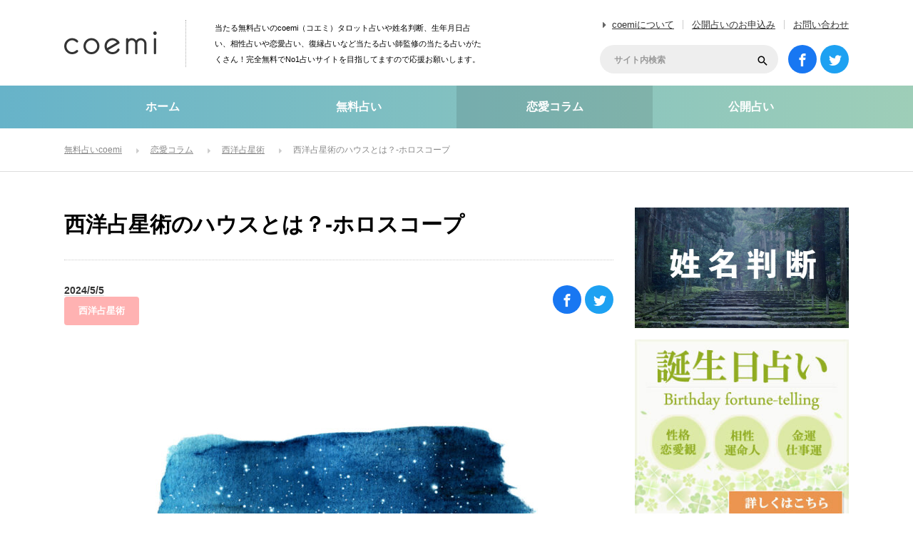

--- FILE ---
content_type: text/html; charset=UTF-8
request_url: https://coemi.jp/column/22129/
body_size: 18315
content:
<!DOCTYPE html>
<html lang="ja">
<head>
<meta charset="UTF-8">
<!--[if IE]><meta http-equiv="X-UA-Compatible" content="IE=edge"><![endif]-->
<title>西洋占星術のハウスとは？-ホロスコープ | 無料占いcoemi(コエミ)</title>
<meta name="description" content="ハウスは天体と星座に並ぶ占星術の基礎部分となります。ハウスでわかるのは具体的な活動範囲です。つまりは天体の性質が『どこで』発揮されるのかがハウスによって読み解くことができます。">
<meta name='robots' content='max-image-preview:large' />
<link rel='dns-prefetch' href='//s.w.org' />
<link rel="alternate" type="application/rss+xml" title="無料占いcoemi(コエミ) &raquo; フィード" href="https://coemi.jp/feed/" />
<link rel="alternate" type="application/rss+xml" title="無料占いcoemi(コエミ) &raquo; コメントフィード" href="https://coemi.jp/comments/feed/" />
<link rel='stylesheet' id='style-css'  href='https://coemi.jp/wp-content/themes/coemi/style.css?ver=3.0.4' type='text/css' media='all' />
<link rel='stylesheet' id='wp-block-library-css'  href='https://coemi.jp/wp-includes/css/dist/block-library/style.min.css?ver=5.9.12' type='text/css' media='all' />
<link rel='stylesheet' id='liquid-block-speech-css'  href='https://coemi.jp/wp-content/plugins/liquid-speech-balloon/css/block.css?ver=5.9.12' type='text/css' media='all' />
<link rel='stylesheet' id='ez-toc-css'  href='https://coemi.jp/wp-content/plugins/easy-table-of-contents/assets/css/screen.min.css?ver=2.0.58' type='text/css' media='all' />
<style id='ez-toc-inline-css' type='text/css'>
div#ez-toc-container .ez-toc-title {font-size: 120%;}div#ez-toc-container .ez-toc-title {font-weight: 500;}div#ez-toc-container ul li {font-size: 95%;}div#ez-toc-container nav ul ul li ul li {font-size: 90%!important;}
.ez-toc-container-direction {direction: ltr;}.ez-toc-counter ul{counter-reset: item ;}.ez-toc-counter nav ul li a::before {content: counters(item, ".", decimal) ". ";display: inline-block;counter-increment: item;flex-grow: 0;flex-shrink: 0;margin-right: .2em; float: left; }.ez-toc-widget-direction {direction: ltr;}.ez-toc-widget-container ul{counter-reset: item ;}.ez-toc-widget-container nav ul li a::before {content: counters(item, ".", decimal) ". ";display: inline-block;counter-increment: item;flex-grow: 0;flex-shrink: 0;margin-right: .2em; float: left; }
</style>
<script type='text/javascript' src='https://coemi.jp/wp-includes/js/jquery/jquery.min.js?ver=3.6.0' id='jquery-core-js'></script>
<script type='text/javascript' src='https://coemi.jp/wp-includes/js/jquery/jquery-migrate.min.js?ver=3.3.2' id='jquery-migrate-js'></script>
<link rel="canonical" href="https://coemi.jp/column/22129/" />
<link rel='shortlink' href='https://coemi.jp/?p=22129' />
<style type="text/css">.liquid-speech-balloon-00 .liquid-speech-balloon-avatar { background-image: url("https://coemi.jp/wp-content/uploads/2022/04/momo.jpg"); } .liquid-speech-balloon-00 .liquid-speech-balloon-avatar::after { content: "モモ"; } </style>
<meta property="og:title" content="西洋占星術のハウスとは？-ホロスコープ" />
<meta property="og:description" content="ハウスは天体と星座に並ぶ占星術の基礎部分となります。 ハウスでわかるのは具体的な活動範囲です。つまりは天体の性質が『どこで』発揮されるのかがハウスによって読み解くことができます。ハウスの種類は全部で1" />
<meta property="og:type" content="article" />
<meta property="og:url" content="https://coemi.jp/column/22129/" />
<meta property="og:image" content="https://coemi.jp/wp-content/uploads/2118/09/hausu1.jpg" />
<meta property="og:image:width" content="640" />
<meta property="og:image:height" content="442" />
<meta property="og:site_name" content="無料占いcoemi(コエミ)" />
<meta name="twitter:card" content="summary_large_image" />
<meta name="twitter:site" content="@Coemijp" />
<meta property="og:locale" content="ja_JP" />
<meta property="fb:app_id" content="550996015325145">
<noscript><style>.lazyload[data-src]{display:none !important;}</style></noscript><style>.lazyload{background-image:none !important;}.lazyload:before{background-image:none !important;}</style><link rel="icon" href="https://coemi.jp/wp-content/uploads/2022/03/cropped-favicon-32x32.png" sizes="32x32" />
<link rel="icon" href="https://coemi.jp/wp-content/uploads/2022/03/cropped-favicon-192x192.png" sizes="192x192" />
<link rel="apple-touch-icon" href="https://coemi.jp/wp-content/uploads/2022/03/cropped-favicon-180x180.png" />
<meta name="msapplication-TileImage" content="https://coemi.jp/wp-content/uploads/2022/03/cropped-favicon-270x270.png" />
		<style type="text/css" id="wp-custom-css">
			/*
カスタム CSS 機能へようこそ。

使い方についてはこちらをご覧ください
(英語ドキュメンテーション)。http://wp.me/PEmnE-Bt
*/

/* --------------------------------------------------
.btn
-------------------------------------------------- */
.btn {
	display: block;
	width: 90%;
	border: none;
	white-space: normal;
}
.btn-next-page a {
	display: block;
	padding: 1.4em 1em 1.4em 1em;
	width: 90%;
	font-size: 1.2em;
	color:#2355a5;
	line-height: 1.5;
	text-align:center;
	background: #fff;
	border-radius: 70px;
	border: 1px solid #2355a5;
	text-decoration: none !important;
}
p.btn + p.btn {
	margin-top: 1.3em;
}

/* オリジナルボタンcss */
.button1o {
	position: relative;
	display: inline-block;
	padding: .8em 4em;
	background: -webkit-linear-gradient(#fe5f95,#ff3f7f);
	background: linear-gradient(#fe5f95,#ff3f7f);
	border: 1px solid #fe3276;
	border-radius: 4px;
	color: #fff;
	text-decoration: none;
	text-align: center;
}

.button1o::after {
	position: absolute;
	top: 3px;
	right: 3px;
	bottom: 3px;
	left: 3px;
	content: '';
	border: 2px dashed #fff;
	border-radius: 4px;
}

/* 診断用css */
.question_title {
	display: none;
	font-size: 18px;
	margin-top: 0;
	margin-bottom: 25px;
	padding: 15px;
	border-radius: 10px;
	-webkit-border-radius: 10px;
	-moz-border-radius: 10px;
	border: 1px solid #000;
	color: #000;
	font-weight: bold;
}

.choice {
	display: none;
	font-size: 18px;
	text-align: center;
}

.choice_btn {
	margin: 2px;
	font-size: 16px;
	color: #521212;
	padding: 10px 20px;
	-moz-border-radius: 6px;
	-webkit-border-radius: 6px;
	border-radius: 6px;
	border: 1px solid #660000;
	-moz-box-shadow: 0 0 3px rgba(000,000,000,0.5), inset 0 0 1px rgba(255,255,255,1);
	-webkit-box-shadow: 0 0 3px rgba(000,000,000,0.5), inset 0 0 1px rgba(255,255,255,1);
	box-shadow: 0 0 3px rgba(000,000,000,0.5), inset 0 0 1px rgba(255,255,255,1);
	text-shadow: -1px 0 0 rgba(000,000,000,0.7), 0 1px 0 rgba(255,255,255,0.3);
	background-color: transparent;
}

.result_btn {
	text-align: center;
}

.result_btn:hover {
	-ms-filter: "alpha( opacity=60 )";
	opacity: .6;
}

.q_btn {
	margin: 20px auto;
	text-align: center;
}

.resultlabel {
	padding: 20px;
	font-size: 24px;
}

.resultdata {
	padding: 20px;
	font-size: 24px;
}

.resultnotice {
	padding: 20px;
	font-size: 18px;
}

#result_box div {
	margin: 30px 0;
}


/*--------------------
 吹き出しを作る
--------------------*/
/* 全体のスタイル */
.kaiwa {
  margin-bottom: 40px;
}
/* 左画像 */
.kaiwa-img-left {
  margin: 0;
  float: left;
  width: 60px;
  height: 60px;
}
/* 右画像 */
.kaiwa-img-right {
  margin: 0;
  float: right;
  width: 60px;
  height: 60px;
}
.kaiwa figure img {
  width: 100%;
  height: 100%;
  border: 1px solid #aaa;
  border-radius: 50%;
  margin: 0;
}
/* 画像の下のテキスト */
.kaiwa-img-description {
  padding: 5px 0 0;
  font-size: 10px;
  text-align: center;
}
/* 左からの吹き出しテキスト */
.kaiwa-text-right {
  position: relative;
  margin-left: 80px;
  padding: 10px;
  border: 1px solid #aaa;
  border-radius: 10px;
}
/* 右からの吹き出しテキスト */
.kaiwa-text-left {
  position: relative;
  margin-right: 80px;
  padding: 10px;
  border: 1px solid #aaa;
  border-radius: 10px;
}
p.kaiwa-text {
  margin: 0 0 20px;
}
p.kaiwa-text:last-child {
  margin-bottom: 0;
}
/* 左の三角形を作る */
.kaiwa-text-right:before {
  position: absolute;
  content: '';
  border: 10px solid transparent;
  border-right: 10px solid #aaa;
  top: 15px;
  left: -20px;
}
.kaiwa-text-right:after {
  position: absolute;
  content: '';
  border: 10px solid transparent;
  border-right: 10px solid #fff;
  top: 15px;
  left: -19px;
}
/* 右の三角形を作る */
.kaiwa-text-left:before {
  position: absolute;
  content: '';
  border: 10px solid transparent;
  border-left: 10px solid #aaa;
  top: 15px;
  right: -20px;
}
.kaiwa-text-left:after {
  position: absolute;
  content: '';
  border: 10px solid transparent;
  border-left: 10px solid #fff;
  top: 15px;
  right: -19px;
}
/* 回り込み解除 */
.kaiwa:after,.kaiwa:before {
  clear: both;
  content: "";
  display: block;
}



/*--------------------
 行間
--------------------*/
.post_content p {
	line-height: 1.75em;
	padding-bottom: 2em;
	text-align: justify;
	text-justify: inter-ideograph;
}

/*--------------------
ボタン
--------------------*/
.reflection-btn a { padding:0; height:60px; line-height:60px; color: #fff; font-size: 15px; font-weight: bold; text-decoration: none; display: inherit; text-align: center; }
.reflection-btn { width: 100%; position: relative; overflow: hidden; background-color: #5cb3cb; display: inherit; text-align: center; list-style: none; text-decoration: none; font-size: 14px; color: #fff; border-radius: 60px; transition: 0.2s ; }
.reflection-btn:hover { background-color: #ffd800; }
.reflection-btn a span { margin-left: 12%; }
.reflection-btn a span:before {
  content: ""; background-image: url(https://coemi.jp/denwauranai/wp-content/uploads/sites/3/2018/03/link_jump.png); background-repeat: no-repeat;
  padding: 12px; background-position: 0px; background-size: 18px; position: absolute; left: 45%; top: 17px;
}
.reflection {
  height:100%; width:30px; position:absolute; top:-180px; left:0; background-color: #fff; opacity:0;
  -webkit-transform: rotate(45deg); transform: rotate(45deg);
  -webkit-animation: reflection 6s ease-in-out infinite; animation: reflection 6s ease-in-out infinite;
}

/*--------------------
テーブルスクロール
--------------------*/

.scrollable-table table{
  border-collapse: collapse;
  margin: 2em 0;
  max-width: 100%;
}

.scrollable-table th{
  background-color: #eee;
}

.scrollable-table th,
.scrollable-table td{
  border: solid 1px #ccc;
  padding: 3px 5px;
  white-space: nowrap;
height: 60px; text-align: center; vertical-align: middle;padding: 3px 10px;
}

.scrollable-table {
  overflow-x: auto;
  margin-bottom: 1em;
  max-width: 770px;
}

/*--------------------
日付
--------------------*/
li.date {
    font-size: 14px; /* 文字の大きさ */
    color: #333; /* 文字の色 */
    margin: 10px 0; /* 上下の余白 */
    padding: 5px; /* 内側の余白 */
    border-bottom: 1px solid #ddd; /* 下線 */
    font-weight: bold; /* 文字の太さ */
}

		</style>
		


<!-- Google Analytics -->
<script>
  (function(i,s,o,g,r,a,m){i['GoogleAnalyticsObject']=r;i[r]=i[r]||function(){
  (i[r].q=i[r].q||[]).push(arguments)},i[r].l=1*new Date();a=s.createElement(o),
  m=s.getElementsByTagName(o)[0];a.async=1;a.src=g;m.parentNode.insertBefore(a,m)
  })(window,document,'script','https://www.google-analytics.com/analytics.js','ga');

  ga('create', 'UA-78789304-1', 'auto');
  ga('send', 'pageview');

</script>
<!-- Google Analytics -->


</head>
<body id="body" class="column-template-default single single-column postid-22129">
<script data-cfasync="false" data-no-defer="1">var ewww_webp_supported=false;</script>

 <header id="header">

  
    <h1 id="logo"><a href="https://coemi.jp"><img src="[data-uri]" alt="無料占いcoemi" title="無料占いcoemi" data-src="https://coemi.jp/wp-content/themes/coemi/img/header/logo.png" decoding="async" class="lazyload" /><noscript><img src="https://coemi.jp/wp-content/themes/coemi/img/header/logo.png" alt="無料占いcoemi" title="無料占いcoemi" data-eio="l" /></noscript></a></h1>
  <h2 id="site_description">当たる無料占いのcoemi（コエミ）タロット占いや姓名判断、生年月日占い、相性占いや恋愛占い、復縁占いなど当たる占い師監修の当たる占いがたくさん！完全無料でNo1占いサイトを目指してますので応援お願いします。</h2>

    <ul id="header_menu">
   <li><a href="https://coemi.jp/about/">coemiについて</a></li>
   <li><a href="https://coemi.jp/open-contact/">公開占いのお申込み</a></li>
   <li><a href="https://coemi.jp/contact/">お問い合わせ</a></li>
  </ul>

    <ul id="social_link">
   <li class="facebook_button"><a target="_blank" rel="nofollow noopener noreferrer" href="https://www.facebook.com/coemijp/"><span>facebook</span></a></li>
   <li class="twitter_button"><a target="_blank" rel="nofollow noopener noreferrer" href="https://twitter.com/Coemijp"><span>Twitter</span></a></li>
  </ul>

    <div id="header_search">
   <form method="get" id="searchform" action="https://coemi.jp">
    <div class="input_area"><input id="header_search_input" type="text" name="s" placeholder="サイト内検索" value="" /></div>
    <div class="button_area"><label for="header_search_button"></label><input type="submit" id="header_search_button" value=""></div>
   </form>
  </div>

 </header><!-- END #header -->

  <div id="global_menu">
  <nav class="menu">
   <ol>
    <li class="menu1"><a href="https://coemi.jp">ホーム</a></li>
    <li class="menu2"><a href="https://coemi.jp/uranai/">無料占い</a></li>
    <li class="menu3 active"><a href="https://coemi.jp/column/">恋愛コラム</a></li>
    <li class="menu4"><a href="https://coemi.jp/open/">公開占い</a></li>
    <!--<li class="menu5/writer/">占い師一覧</a></li>-->
   </ol>
   <div class="slide_item"></div>
  </nav>
 </div><!-- END #global_menu -->

 
  <div id="bread_crumb">
  <ol itemscope itemtype="http://schema.org/BreadcrumbList">
<li class="home" itemprop="itemListElement" itemscope itemtype="http://schema.org/ListItem"><a itemprop="item" href="https://coemi.jp/"><span itemprop="name">無料占いcoemi</span></a><meta itemprop="position" content="1"></li>
<li class="category" itemprop="itemListElement" itemscope itemtype="http://schema.org/ListItem"><a itemprop="item" href="https://coemi.jp/column/"><span itemprop="name">恋愛コラム</span></a><meta itemprop="position" content="2"></li>
<li class="category" itemprop="itemListElement" itemscope itemtype="http://schema.org/ListItem"><a itemprop="item" href="https://coemi.jp/column/column-category/seiyousenseijutu/"><span itemprop="name">西洋占星術</span></a><meta itemprop="position" content="3"></li>
<li class="last" itemprop="itemListElement" itemscope itemtype="http://schema.org/ListItem"><span itemprop="name">西洋占星術のハウスとは？-ホロスコープ</span><meta itemprop="position" content="4"></li>
</ol>
 </div>
 
 <div id="main_content">


<div id="left_col">

 
 <article id="post_content">

    <div id="post_header" class="clearfix">
   <h1 class="title entry-title">西洋占星術のハウスとは？-ホロスコープ</h1>
  <ul class="meta clearfix">
    <li class="date">2024/5/5</li>
    <br> <!-- 改行を追加 -->
    <li class="category">
     <a href="https://coemi.jp/column/column-category/seiyousenseijutu/">西洋占星術</a>
    </li>
   </ul>
   
<div class="design_share_button">
 <ul>
  <li class="facebook_button">
   <a href="https://www.facebook.com/sharer/sharer.php?u=https://coemi.jp/column/22129/" target="_blank" rel="noopener noreferrer"><span>facebook</span></a>
  </li>
  <li class="twitter_button">
   <a href="https://twitter.com/intent/tweet?url=https://coemi.jp/column/22129/&text=西洋占星術のハウスとは？-ホロスコープ" onClick="window.open(encodeURI(decodeURI(this.href)), 'tweetwindow', 'width=650, height=470, personalbar=0, toolbar=0, scrollbars=1, sizable=1'); return false;"><span>Twitter</span></a>
  </li>
<!--
  <li class="hatena_button">
   <a href="http://b.hatena.ne.jp/entry/" class="hatena-bookmark-button" data-hatena-bookmark-layout="simple" data-hatena-bookmark-width="100" data-hatena-bookmark-height="100" title="このエントリーをはてなブックマークに追加"><span>はてなブックマーク</span></a>
   <script type="text/javascript" src="https://b.st-hatena.com/js/bookmark_button.js" charset="utf-8" async="async"></script>
  </li>
-->
 </ul>
</div>
  </div>


      <div id="eye_catch">
   <img width="770" height="516" src="[data-uri]" class="attachment-large size-large wp-post-image lazyload" alt=""  sizes="(max-width: 770px) 100vw, 770px" data-src="https://coemi.jp/wp-content/uploads/2118/09/hausu1-770x516.jpg" decoding="async" data-srcset="https://coemi.jp/wp-content/uploads/2118/09/hausu1-770x516.jpg 770w, https://coemi.jp/wp-content/uploads/2118/09/hausu1-600x402.jpg 600w, https://coemi.jp/wp-content/uploads/2118/09/hausu1-768x515.jpg 768w, https://coemi.jp/wp-content/uploads/2118/09/hausu1.jpg 1000w" /><noscript><img width="770" height="516" src="https://coemi.jp/wp-content/uploads/2118/09/hausu1-770x516.jpg" class="attachment-large size-large wp-post-image" alt="" srcset="https://coemi.jp/wp-content/uploads/2118/09/hausu1-770x516.jpg 770w, https://coemi.jp/wp-content/uploads/2118/09/hausu1-600x402.jpg 600w, https://coemi.jp/wp-content/uploads/2118/09/hausu1-768x515.jpg 768w, https://coemi.jp/wp-content/uploads/2118/09/hausu1.jpg 1000w" sizes="(max-width: 770px) 100vw, 770px" data-eio="l" /></noscript>  </div>
  

    <div class="post_content clearfix">
   <p>ハウスは天体と星座に並ぶ占星術の基礎部分となります。<br />
ハウスでわかるのは具体的な活動範囲です。つまりは天体の性質が『どこで』発揮されるのかがハウスによって読み解くことができます。ハウスの種類は全部で12ハウスあり、天体が集まるハウスは特に人生において重要だと考えられています。</p>
<p>太陽の動きに合わせて1日で1周する上に場所に左右されるため、自分の生まれた時間や場所が分からない場合にはハウスを見ることはできません。</p>
<p>ハウスの境界をハウスカスプと呼んでいます。ハウスカスプのサイン、特に1ハウス、4ハウス、7ハウス、10ハウスのカスプは非常に重要です。</p>
<p><strong>・ASC（アセンダント）：1ハウスのハウスカスプ</strong><br />
個人のキャラクター、外見、他人からみた自分</p>
<p><strong>・IC（アイシー）：4ハウスのハウスカスプ</strong><br />
居場所、心の拠り所、基本的な安定感、自分自身の根っこと</p>
<p><strong>・DSC（ディセンダント）：7ハウスのハウスカスプ</strong><br />
投影、自分に欠けていたり足りないもの</p>
<p><strong>・MC（エムシー）：10ハウスのハウスカスプ</strong><br />
天職、人生の目標、ゴール</p>
<p>よく使われるのがASCとMCで、これを読み解くだけで自分はどんな人生を歩むのか、目指すべき方向がわかります。</p>
<p>ハウスに天体がない場合には、ハウスカスプの星座の支配星を見るようにします。ハウスはある意味で部屋のようなもので、星座が部屋のインテリアを変えるのだイメージすると分かりやすいかもしれません。天体は人間だと考えれば分かりやすいでしょうか。本人の部屋なら居心地のがいいですし、友人の部屋、ライバルの部屋、場違いの部屋など、雰囲気や関係性によって天体が本来の力を発揮できるかが決められるとうこっとです。基本的にハウスに天体があると突出しますが、なければ平凡・平均的と考えてもいいでしょう。</p>
<p>ハウスの分割方法は実に様々で、その数は100種類ほど。ある日本でよく使われているのはプラシーダスで、たいていの占星術ソフトで使うことができます。実際占星術師の間でも意見の分かれるところであるので、使いながら自分が合うと思うものを採用するといいでしょう。</p>
<h2 class="headline_yellow1"><span>12ハウスの基本的な意味</span></h2>
<p>それではここで12ハウスの基本的な意味をまとめていきます。<br />
この1〜12ハウスは別個なものとして存在しているわけではありません。グラデーションのように全体で1つの人生を表していると想像してみてください。ハウスは対応する基本星座と似たような意味合いを持っています。12星座が人生の発達領域に呼応するとお伝えしましたが、ハウスもそれを受けて1つの人生の始まりから終わりを意味しています。</p>
<p>西洋占星術は、暗記をしようとすると表面的な意味しか捉えられなくなります。1〜12ハウスの繋がりと人生の歩みをイメージしながら、感覚で本質を掴んでみてくださいね。</p>
<h3 class="headline_yellow2"><span>1ハウス：本人のハウス（対応星座：牡羊座）</span></h3>
<p>自分自身のキャラクターや容姿、他人から見た自分を表します。<br />
幼少期の出来事を表すともされており、0〜7歳頃の潜在意識に刷り込まれた思い込みや影響が人格形成に大きな影響を与え、自分自身のキャラクターが構築されると考えられます。</p>
<p>→<a href="https://coemi.jp/column/22169/">1ハウスの詳細はこちら</a></p>
<h3 class="headline_yellow2"><span>2ハウス：所有のハウス（対応星座：牡牛座）</span></h3>
<p>自分の持つ価値観やお金、体力、才能といった所有物、資産との関わり方を表します。<br />
物質的な豊かさも表しますが、そこに喜びや満足を得るかどうかは本人の心のみぞ知る領域です。自分自身を知り、いかに持っている資産を意識的に使いこなすかが人生を開く鍵です。</p>
<p>→<a href="https://coemi.jp/column/22178/">2ハウスの詳細はこちら</a></p>
<h3 class="headline_yellow2"><span>3ハウス：コミュニケーションのハウス（対応星座：双子座）</span></h3>
<p>自分自身を外に発信するための言葉や思考、自己表現方法を表します。コミュニケーションを取るための基礎がここに詰まっているわけです。言葉にすることで、自分の見えないものを言語としておろし共有することができます。それは自分と他人との差異の発見でもあります。</p>
<p>→<a href="https://coemi.jp/column/22233/">3ハウスの詳細はこちら</a></p>
<h3 class="headline_yellow2"><span>4ハウス：基盤のハウス（対応星座：蟹座）</span></h3>
<p>心の安定に欠かせない基盤となるハウス。家庭は本来は絶対的な安心感を創る基盤的な存在で、この上に立って人は安心して社会という広い世界に踏み出すことができます。疲れた時に戻ってくる場所。最終的にはこの4ハウスに人は帰ってくるのです。</p>
<p>→<a href="https://coemi.jp/column/22237/">4ハウスの詳細はこちら</a></p>
<h3 class="headline_yellow2"><span>5ハウス：創造と娯楽のハウス（対応星座：獅子座）</span></h3>
<p>自分自身の楽しみや好みをトコトン外部へ表現していこうとするハウス。どちらかというと表現方法は一方的で、趣味や芸術のように自己満足感のために創造するようなところがあります。好きなことを追求することは個性との出会いであり、才能や人生を大きく開くための自信のある自分との出会いとなるでしょう。</p>
<p>→<a href="https://coemi.jp/column/22246/">5ハウスの詳細はこちら</a></p>
<h3 class="headline_yellow2"><span>6ハウス：貢献と反省のハウス（対応星座：乙女座）</span></h3>
<p>自分のことだけではなく、他人や周りのために役立つことで喜びを得ていこうとするハウス。今まで愛やエネルギーを受け取るだけでしたが、ここにきて与えることで繋がりを感じるようになります。貢献することで社会に役立つことで、社会という広い世界に目線が映るようになるのです。</p>
<p>→<a href="https://coemi.jp/column/22247/">6ハウスの詳細はこちら</a></p>
<h3 class="headline_yellow2"><span>7ハウス：投影のハウス（対応星座：天秤座）</span></h3>
<p>1対1の人間関係の中で投影された自分を発見するハウス。たいていの人間関係の中で、人は自分の不足していた何かを補おうとします。コミュニケーションの中での気づきは、自分自身のだけでは決して見つけることのなかったもう1人の自分。完璧ではないからこそ、人との関わり合いが必要なのだと教えてくれます。</p>
<p>→<a href="https://coemi.jp/column/22265/">7ハウスの詳細はこちら</a></p>
<h3 class="headline_yellow2"><span>8ハウス：共有のハウス（対応星座：蠍座）</span></h3>
<p>人との深い関わり合いにより、喜怒哀楽の感情すら共有して心の奥深くでの繋がりをを求めるハウス。結婚生活や遺産を表すというのは、それが共有されているものだから。全てを一体化させて心の奥深くで溶けるような、このハウスには人間関係での深みを感じます。</p>
<p>→<a href="https://coemi.jp/column/22269/">8ハウスの詳細はこちら</a></p>
<h3 class="headline_yellow2"><span>9ハウス：精神のハウス（対応星座：射手座）</span></h3>
<p>精神的な向上心や探究心が表れるハウスです。人生の高みを目指すために、今自分ができることは何なのか。安定とはかけ離れていますが、未知の世界に飛び込むからこそ人生の目的地にしっかりたどり着くことができるのでしょう。</p>
<p>→<a href="https://coemi.jp/column/22323/">9ハウスの詳細はこちら</a></p>
<h3 class="headline_yellow2"><span>10ハウス：天職のハウス（対応星座：山羊座）</span></h3>
<p>人生を見渡すことができる最高到達地点です。自分の才能をフルに活かすためには何が必要なのか、社会のために何ができるのか。その存在意義が天職の中に隠れています。<br />
天職はある意味で目的であり使命であり、ここへたどり着くために人生があるといっても過言ではありません。</p>
<p>→<a href="https://coemi.jp/column/22324/">10ハウスの詳細はこちら</a></p>
<h3 class="headline_yellow2"><span>11ハウス：友人、組織のハウス（対応星座：水瓶座）</span></h3>
<p>全体を見据え、自分は今社会の中で何ができるのか、社会やグループを発達させるために何ができるのかを関わりを通して見つけていくハウス。自分、他人を超えた枠組みのために、自分のもつ才能を役立てようとする働きです。</p>
<p>→<a href="https://coemi.jp/column/22325/">11ハウスの詳細はこちら</a></p>
<h3 class="headline_yellow2"><span>12ハウス：潜在意識のハウス（対応星座：魚座）</span></h3>
<p>無意識なスピリチュアルといった目には見えないハウス。隠れた抑圧されたものも潜んでいます。潜在意識下の中では全ては1つであり、誰もが繋がっています。意識的には浮上しないものの、『気づいて欲しい』と他人や出来事を投影してやってきます。</p>
<p>→<a href="https://coemi.jp/column/22355/">12ハウスの詳細はこちら</a></p>
<h2 class="headline_yellow1"><span>関連記事</span></h2>
<p><a href="https://coemi.jp/column/22029/">西洋占星術とは？ホロスコープとは？</a><br />
<a href="https://coemi.jp/column/22041/">西洋占星術の基本12星座</a><br />
<a href="https://coemi.jp/column/22129/">西洋占星術のハウスとは？</a><br />
<a href="https://coemi.jp/column/22356/">西洋占星術の基本アスペクトについて</a></p>
<h3 class="headline_yellow2"><span>12星座</span></h3>
<p>・<a href="https://coemi.jp/column/22042/">牡羊座</a><br />
・<a href="https://coemi.jp/column/22043/">牡牛座</a><br />
・<a href="https://coemi.jp/column/22088/">双子座</a><br />
・<a href="https://coemi.jp/column/22106/">蟹座</a><br />
・<a href="https://coemi.jp/column/22115/">獅子座</a><br />
・<a href="https://coemi.jp/column/22116/">乙女座</a><br />
・<a href="https://coemi.jp/column/22118/">天秤座</a><br />
・<a href="https://coemi.jp/column/22119/">蠍座</a><br />
・<a href="https://coemi.jp/column/22121/">射手座</a><br />
・<a href="https://coemi.jp/column/22126/">山羊座</a><br />
・<a href="https://coemi.jp/column/22127/">水瓶座</a><br />
・<a href="https://coemi.jp/column/22128/">魚座</a></p>
<h3 class="headline_yellow2"><span>10天体</span></h3>
<p>・<a href="https://coemi.jp/column/22030/">太陽</a><br />
・<a href="https://coemi.jp/column/22031/">月</a><br />
・<a href="https://coemi.jp/column/22033/">水星</a><br />
・<a href="https://coemi.jp/column/22034/">金星</a><br />
・<a href="https://coemi.jp/column/22035/">火星</a><br />
・<a href="https://coemi.jp/column/22036/">木星</a><br />
・<a href="https://coemi.jp/column/22037/">土星</a><br />
・<a href="https://coemi.jp/column/22038/">天王星</a><br />
・<a href="https://coemi.jp/column/22039/">海王星</a><br />
・<a href="https://coemi.jp/column/22040/">冥王星</a></p>
<h3 class="headline_yellow2"><span>12ハウス</span></h3>
<p>・<a href="https://coemi.jp/column/22169/">1ハウス</a><br />
・<a href="https://coemi.jp/column/22178/">2ハウス</a><br />
・<a href="https://coemi.jp/column/22233/">3ハウス</a><br />
・<a href="https://coemi.jp/column/22237/">4ハウス</a><br />
・<a href="https://coemi.jp/column/22246/">5ハウス</a><br />
・<a href="https://coemi.jp/column/22247/">6ハウス</a><br />
・<a href="https://coemi.jp/column/22265/">7ハウス</a><br />
・<a href="https://coemi.jp/column/22269/">8ハウス</a><br />
・<a href="https://coemi.jp/column/22323/">9ハウス</a><br />
・<a href="https://coemi.jp/column/22324/">10ハウス</a><br />
・<a href="https://coemi.jp/column/22325/">11ハウス</a><br />
・<a href="https://coemi.jp/column/22355/">12ハウス</a></p>
<h3 class="headline_yellow2"><span>アスペクト一覧</span></h3>
<p>・<a href="https://coemi.jp/column/22357/">0度-コンジャクション（Conjunctuion）</a><br />
・<a href="https://coemi.jp/column/22362/">45度＝セミスクエア（Semisquare）</a><br />
・<a href="https://coemi.jp/column/22358/">60度＝セクスタイル（Sextile）</a><br />
・<a href="https://coemi.jp/column/22363/">72度＝クインタイル（Quintile）</a><br />
・<a href="https://coemi.jp/column/22359/">90度＝スクエア（Square）</a><br />
・<a href="https://coemi.jp/column/22360/">120度＝トライン（Trine）</a><br />
・<a href="https://coemi.jp/column/22364/">150度＝インコンジャクト（Inconjunct）</a><br />
・<a href="https://coemi.jp/column/22361/">180度＝オポジション（Opposition）</a></p>
     </div>


    <ul id='ad_single' class='clearfix'>
<li><!-- coemiPC記事下 -->
<ins class="adsbygoogle"
     style="display:inline-block;width:336px;height:280px"
     data-ad-client="ca-pub-8238079237305844"
     data-ad-slot="6478570027"></ins>
<script>
(adsbygoogle = window.adsbygoogle || []).push({});
</script></li><li><!-- coemiPC記事下 -->
<ins class="adsbygoogle"
     style="display:inline-block;width:336px;height:280px"
     data-ad-client="ca-pub-8238079237305844"
     data-ad-slot="6478570027"></ins>
<script>
(adsbygoogle = window.adsbygoogle || []).push({});
</script></li></ul>


    <div id="post_footer" class="clearfix">
   
<div class="design_share_button">
 <ul>
  <li class="facebook_button">
   <a href="https://www.facebook.com/sharer/sharer.php?u=https://coemi.jp/column/22129/" target="_blank" rel="noopener noreferrer"><span>facebook</span></a>
  </li>
  <li class="twitter_button">
   <a href="https://twitter.com/intent/tweet?url=https://coemi.jp/column/22129/&text=西洋占星術のハウスとは？-ホロスコープ" onClick="window.open(encodeURI(decodeURI(this.href)), 'tweetwindow', 'width=650, height=470, personalbar=0, toolbar=0, scrollbars=1, sizable=1'); return false;"><span>Twitter</span></a>
  </li>
<!--
  <li class="hatena_button">
   <a href="http://b.hatena.ne.jp/entry/" class="hatena-bookmark-button" data-hatena-bookmark-layout="simple" data-hatena-bookmark-width="100" data-hatena-bookmark-height="100" title="このエントリーをはてなブックマークに追加"><span>はてなブックマーク</span></a>
   <script type="text/javascript" src="https://b.st-hatena.com/js/bookmark_button.js" charset="utf-8" async="async"></script>
  </li>
-->
 </ul>
</div>
  </div>


    <div class="post_author clearfix">
   <a class="image" href="https://coemi.jp/author/uranaishirisa/">
        <img alt='占い師 リサ' src="[data-uri]" class="avatar avatar-200 photo lazyload" height='200' width='200' data-src="https://coemi.jp/wp-content/uploads/2022/02/uranaishirisa.jpg" decoding="async" /><noscript><img alt='占い師 リサ' src='https://coemi.jp/wp-content/uploads/2022/02/uranaishirisa.jpg' class='avatar avatar-200 photo' height='200' width='200' data-eio="l" /></noscript>       </a>
   <div class="author_meta">
    <h4 class="name"><a href="https://coemi.jp/author/uranaishirisa/">占い師 リサ</a></h4>
    <a class="archive_link" href="https://coemi.jp/author/uranaishirisa/">記事一覧を見る</a>
        <div class="post_content desc">
     <p>占い師のリサです。<br />
都内で対面占い10年、電話占い3年してきました。<br />
得意な占術はタロット占い、手相占い、西洋占星術、ルーン占い等。<br />
Coemiでは、無料占いや公開占いを担当します。<br />
人には相談しずらい悩みを抱えている方の力に少しでもなれれば幸いです。</p>
    </div>
     
   </div><!-- END #author_meta -->
  </div><!-- END #post_author -->


    <div id="single_author_post" class="post_type6">
   <h3 class="post_list_headline">ライターの最新記事</h3>
   <ol>
        <li>
     <a class="image" href="https://coemi.jp/column/29335/"><img loading="lazy" src="[data-uri]" alt="" width="319" height="159" data-src="https://coemi.jp/wp-content/uploads/2100/10/1ohitujiza-319x159.jpg" decoding="async" class="lazyload" /><noscript><img loading="lazy" src="https://coemi.jp/wp-content/uploads/2100/10/1ohitujiza-319x159.jpg" alt="" width="319" height="159" data-eio="l" /></noscript></a>
     <div class="info">
      <p class="category">12星座性格診断</p>      <h4 class="title"><a title="おひつじ座[女性・男性]の性格や特徴、相性の良い星座は？今年2026年の運勢(3/21～4/19生まれ)" href="https://coemi.jp/column/29335/">おひつじ座[女性・男性]の性格や特徴、相性の良い星座は？今年2026年の運勢(3/21～4/19生まれ)</a></h4>
     </div>
    </li>
        <li>
     <a class="image" href="https://coemi.jp/column/29336/"><img loading="lazy" src="[data-uri]" alt="" width="319" height="159" data-src="https://coemi.jp/wp-content/uploads/2100/10/2oushiza-319x159.jpg" decoding="async" class="lazyload" /><noscript><img loading="lazy" src="https://coemi.jp/wp-content/uploads/2100/10/2oushiza-319x159.jpg" alt="" width="319" height="159" data-eio="l" /></noscript></a>
     <div class="info">
      <p class="category">12星座性格診断</p>      <h4 class="title"><a title="おうし座[女性・男性]の性格や特徴、相性の良い星座は？今年2026年の運勢(4月20日〜5月20日生まれ)" href="https://coemi.jp/column/29336/">おうし座[女性・男性]の性格や特徴、相性の良い星座は？今年2026年の運勢(4月20日〜5月20日生まれ)</a></h4>
     </div>
    </li>
        <li>
     <a class="image" href="https://coemi.jp/column/29337/"><img loading="lazy" src="[data-uri]" alt="" width="319" height="159" data-src="https://coemi.jp/wp-content/uploads/2100/10/3futagoza-319x159.jpg" decoding="async" class="lazyload" /><noscript><img loading="lazy" src="https://coemi.jp/wp-content/uploads/2100/10/3futagoza-319x159.jpg" alt="" width="319" height="159" data-eio="l" /></noscript></a>
     <div class="info">
      <p class="category">12星座性格診断</p>      <h4 class="title"><a title="ふたご座[女性・男性]の性格や特徴、相性の良い星座は？今年2026年の運勢(5月21日〜6月21日生まれ)" href="https://coemi.jp/column/29337/">ふたご座[女性・男性]の性格や特徴、相性の良い星座は？今年2026年の運勢(5月21日〜6月21日生まれ)</a></h4>
     </div>
    </li>
        <li>
     <a class="image" href="https://coemi.jp/column/29338/"><img loading="lazy" src="[data-uri]" alt="" width="319" height="159" data-src="https://coemi.jp/wp-content/uploads/2100/10/4kaniza-319x159.jpg" decoding="async" class="lazyload" /><noscript><img loading="lazy" src="https://coemi.jp/wp-content/uploads/2100/10/4kaniza-319x159.jpg" alt="" width="319" height="159" data-eio="l" /></noscript></a>
     <div class="info">
      <p class="category">12星座性格診断</p>      <h4 class="title"><a title="かに座[女性・男性]の性格や特徴、相性の良い星座は？今年2026年の運勢(6月22日〜7月22日生まれ)" href="https://coemi.jp/column/29338/">かに座[女性・男性]の性格や特徴、相性の良い星座は？今年2026年の運勢(6月22日〜7月22日生まれ)</a></h4>
     </div>
    </li>
       </ol>
  </div><!-- END #single_author_post -->
  

    <div id="related_post" class="post_type5">
   <h3 class="post_list_headline">あなたにおすすめの無料占い</h3>
   <ol>
        <li class="clearfix">
     <a class="image" href="https://coemi.jp/uranai/31510/"><img loading="lazy" src="[data-uri]" alt="" width="319" height="159" data-src="https://coemi.jp/wp-content/uploads/3025/06/653a40ff50a11fcfd9bd1332a6ae0f64-319x159.webp" decoding="async" class="lazyload" /><noscript><img loading="lazy" src="https://coemi.jp/wp-content/uploads/3025/06/653a40ff50a11fcfd9bd1332a6ae0f64-319x159.webp" alt="" width="319" height="159" data-eio="l" /></noscript></a>
     <div class="info">
      <p class="category">結婚占い</p>      <h4 class="title"><a title="子どもが欲しいと思えない私っておかしい？そんな不安を抱える人のための無料タロット占い" href="https://coemi.jp/uranai/31510/">子どもが欲しいと思えない私っておかしい？そんな不安を抱える人のための無料タロット占い</a></h4>
     </div>
    </li>
        <li class="clearfix">
     <a class="image" href="https://coemi.jp/uranai/23344/"><img loading="lazy" src="[data-uri]" alt="" width="319" height="159" data-src="https://coemi.jp/wp-content/uploads/2018/12/iStock-450395799-319x159.jpg" decoding="async" class="lazyload" /><noscript><img loading="lazy" src="https://coemi.jp/wp-content/uploads/2018/12/iStock-450395799-319x159.jpg" alt="" width="319" height="159" data-eio="l" /></noscript></a>
     <div class="info">
      <p class="category">復縁占い</p>      <h4 class="title"><a title="2026年の復縁占い-今年あなたが元彼と復縁できる確率は？" href="https://coemi.jp/uranai/23344/">2026年の復縁占い-今年あなたが元彼と復縁できる確率は？</a></h4>
     </div>
    </li>
        <li class="clearfix">
     <a class="image" href="https://coemi.jp/uranai/13193/"><img loading="lazy" src="[data-uri]" alt="" width="319" height="159" data-src="https://coemi.jp/wp-content/uploads/2018/09/Fotolia_136233098_Subscription_Monthly_M-319x159.jpg" decoding="async" class="lazyload" /><noscript><img loading="lazy" src="https://coemi.jp/wp-content/uploads/2018/09/Fotolia_136233098_Subscription_Monthly_M-319x159.jpg" alt="" width="319" height="159" data-eio="l" /></noscript></a>
     <div class="info">
      <p class="category">相性占い</p>      <h4 class="title"><a title="ルーン占い-二人はどんな夫婦になる？結婚後の相性を占います" href="https://coemi.jp/uranai/13193/">ルーン占い-二人はどんな夫婦になる？結婚後の相性を占います</a></h4>
     </div>
    </li>
        <li class="clearfix">
     <a class="image" href="https://coemi.jp/uranai/8502/"><img loading="lazy" src="[data-uri]" alt="" width="319" height="159" data-src="https://coemi.jp/wp-content/uploads/2018/08/Fotolia_114327157_Subscription_Monthly_M-319x159.jpg" decoding="async" class="lazyload" /><noscript><img loading="lazy" src="https://coemi.jp/wp-content/uploads/2018/08/Fotolia_114327157_Subscription_Monthly_M-319x159.jpg" alt="" width="319" height="159" data-eio="l" /></noscript></a>
     <div class="info">
      <p class="category">恋愛占い</p>      <h4 class="title"><a title="別れた元恋人。今、どんな状況ですか？-タロット占い" href="https://coemi.jp/uranai/8502/">別れた元恋人。今、どんな状況ですか？-タロット占い</a></h4>
     </div>
    </li>
       </ol>
  </div><!-- END #related_post -->
  

    <div id="column_post" class="post_type5">
   <h3 class="post_list_headline">あなたにおすすめの恋愛コラム</h3>
   <ol>
        <li class="clearfix">
     <a class="image" href="https://coemi.jp/column/22040/"><img loading="lazy" src="[data-uri]" alt="" width="319" height="159" data-src="https://coemi.jp/wp-content/uploads/2118/09/meiousei-319x159.jpg" decoding="async" class="lazyload" /><noscript><img loading="lazy" src="https://coemi.jp/wp-content/uploads/2118/09/meiousei-319x159.jpg" alt="" width="319" height="159" data-eio="l" /></noscript></a>
     <div class="info">
      <p class="category">西洋占星術</p>      <h4 class="title"><a title="冥王星の意味-西洋占星術" href="https://coemi.jp/column/22040/">冥王星の意味-西洋占星術</a></h4>
     </div>
    </li>
        <li class="clearfix">
     <a class="image" href="https://coemi.jp/column/22126/"><img loading="lazy" src="[data-uri]" alt="" width="319" height="159" data-src="https://coemi.jp/wp-content/uploads/2118/09/yagiza-319x159.jpg" decoding="async" class="lazyload" /><noscript><img loading="lazy" src="https://coemi.jp/wp-content/uploads/2118/09/yagiza-319x159.jpg" alt="" width="319" height="159" data-eio="l" /></noscript></a>
     <div class="info">
      <p class="category">西洋占星術</p>      <h4 class="title"><a title="山羊座の意味-西洋占星術" href="https://coemi.jp/column/22126/">山羊座の意味-西洋占星術</a></h4>
     </div>
    </li>
        <li class="clearfix">
     <a class="image" href="https://coemi.jp/column/22363/"><img loading="lazy" src="[data-uri]" alt="" width="319" height="159" data-src="https://coemi.jp/wp-content/uploads/2118/09/72d-319x159.jpg" decoding="async" class="lazyload" /><noscript><img loading="lazy" src="https://coemi.jp/wp-content/uploads/2118/09/72d-319x159.jpg" alt="" width="319" height="159" data-eio="l" /></noscript></a>
     <div class="info">
      <p class="category">西洋占星術</p>      <h4 class="title"><a title="72度-西洋占星術 (ホロスコープ)" href="https://coemi.jp/column/22363/">72度-西洋占星術 (ホロスコープ)</a></h4>
     </div>
    </li>
        <li class="clearfix">
     <a class="image" href="https://coemi.jp/column/22106/"><img loading="lazy" src="[data-uri]" alt="" width="319" height="159" data-src="https://coemi.jp/wp-content/uploads/2118/09/kaniza-319x159.jpg" decoding="async" class="lazyload" /><noscript><img loading="lazy" src="https://coemi.jp/wp-content/uploads/2118/09/kaniza-319x159.jpg" alt="" width="319" height="159" data-eio="l" /></noscript></a>
     <div class="info">
      <p class="category">西洋占星術</p>      <h4 class="title"><a title="蟹座の意味-西洋占星術" href="https://coemi.jp/column/22106/">蟹座の意味-西洋占星術</a></h4>
     </div>
    </li>
       </ol>
  </div><!-- END #column_post -->
  

    <div id="open_post" class="post_type5">
   <h3 class="post_list_headline">あなたにおすすめの公開占い</h3>
   <ol>
        <li class="clearfix">
     <a class="image" href="https://coemi.jp/open/18874/"><img loading="lazy" src="[data-uri]" alt="" width="319" height="159" data-src="https://coemi.jp/wp-content/uploads/2030/12/Fotolia_91512361_Subscription_Monthly_M-319x159.jpg" decoding="async" class="lazyload" /><noscript><img loading="lazy" src="https://coemi.jp/wp-content/uploads/2030/12/Fotolia_91512361_Subscription_Monthly_M-319x159.jpg" alt="" width="319" height="159" data-eio="l" /></noscript></a>
     <div class="info">
      <p class="category">片思い相談</p>      <h4 class="title"><a title="辛い経験を乗り越えて出会った気になる人。恋愛に発展しますか？-公開鑑定-無料占い" href="https://coemi.jp/open/18874/">辛い経験を乗り越えて出会った気になる人。恋愛に発展しますか？-公開鑑定-無料占い</a></h4>
     </div>
    </li>
        <li class="clearfix">
     <a class="image" href="https://coemi.jp/open/31307/"><img loading="lazy" src="[data-uri]" alt="" width="319" height="159" data-src="https://coemi.jp/wp-content/uploads/3024/01/hukuen-319x159.jpg" decoding="async" class="lazyload" /><noscript><img loading="lazy" src="https://coemi.jp/wp-content/uploads/3024/01/hukuen-319x159.jpg" alt="" width="319" height="159" data-eio="l" /></noscript></a>
     <div class="info">
      <p class="category">不妊・妊活相談</p>      <h4 class="title"><a title="[不妊の悩み]妊娠した友人と、心から話せなくなってしまった自分が悲しい-公開鑑定無料占い" href="https://coemi.jp/open/31307/">[不妊の悩み]妊娠した友人と、心から話せなくなってしまった自分が悲しい-公開鑑定無料占い</a></h4>
     </div>
    </li>
        <li class="clearfix">
     <a class="image" href="https://coemi.jp/open/18712/"><img loading="lazy" src="[data-uri]" alt="" width="319" height="159" data-src="https://coemi.jp/wp-content/uploads/2030/12/Fotolia_74521628_Subscription_Monthly_M-319x159.jpg" decoding="async" class="lazyload" /><noscript><img loading="lazy" src="https://coemi.jp/wp-content/uploads/2030/12/Fotolia_74521628_Subscription_Monthly_M-319x159.jpg" alt="" width="319" height="159" data-eio="l" /></noscript></a>
     <div class="info">
      <p class="category">片思い相談</p>      <h4 class="title"><a title="初めて年下を好きになりました。この恋はうまくいく？-公開鑑定-無料占い" href="https://coemi.jp/open/18712/">初めて年下を好きになりました。この恋はうまくいく？-公開鑑定-無料占い</a></h4>
     </div>
    </li>
        <li class="clearfix">
     <a class="image" href="https://coemi.jp/open/31270/"><img loading="lazy" src="[data-uri]" alt="" width="319" height="159" data-src="https://coemi.jp/wp-content/uploads/2040/12/iStock-1215835819-319x159.jpg" decoding="async" class="lazyload" /><noscript><img loading="lazy" src="https://coemi.jp/wp-content/uploads/2040/12/iStock-1215835819-319x159.jpg" alt="" width="319" height="159" data-eio="l" /></noscript></a>
     <div class="info">
      <p class="category">仕事相談</p>      <h4 class="title"><a title="[転職]“働き続ける”って、それだけでこんなに苦しいものですか？-公開鑑定-無料占い-" href="https://coemi.jp/open/31270/">[転職]“働き続ける”って、それだけでこんなに苦しいものですか？-公開鑑定-無料占い-</a></h4>
     </div>
    </li>
       </ol>
  </div><!-- END #open_post -->
  

  
 </article><!-- END #post_content -->

</div><!-- END #left_col -->

<div id="right_col">


 <!-- 広告 -->
 <div class="side_banner"><!-- coemiPCレスポンシブリンク -->
<ins class="adsbygoogle"
     style="display:block"
     data-ad-client="ca-pub-8238079237305844"
     data-ad-slot="5356427484"
     data-ad-format="link"></ins>
<script>
(adsbygoogle = window.adsbygoogle || []).push({});
</script>
<a href="https://coemi.jp/seimeihandan/"><img src="[data-uri]" alt="姓名判断" width="900" height="507" class="aligncenter size-full wp-image-29543 lazyload" data-src="https://coemi.jp/wp-content/uploads/2023/06/seimeihandancoemi.jpg" decoding="async" /><noscript><img src="https://coemi.jp/wp-content/uploads/2023/06/seimeihandancoemi.jpg" alt="姓名判断" width="900" height="507" class="aligncenter size-full wp-image-29543" data-eio="l" /></noscript></a>
<br>
<a href="https://coemi.jp/column/12894/"><img src="[data-uri]" alt="誕生日占い" width="320" height="270" class="alignnone size-full wp-image-13619 lazyload" data-src="https://coemi.jp/wp-content/uploads/2018/03/banner2.jpg" decoding="async" /><noscript><img src="https://coemi.jp/wp-content/uploads/2018/03/banner2.jpg" alt="誕生日占い" width="320" height="270" class="alignnone size-full wp-image-13619" data-eio="l" /></noscript></a>
<br>
<a href="https://coemi.jp/column/9792/"><img src="https://coemi.jp/wp-content/uploads/2018/03/tarotcard_banner.jpg" alt="タロットカード用語集" width="320" height="270" class="alignnone size-full wp-image-13619" /></a>
<br>
<a href="https://coemi.jp/column/19343/"><img src="[data-uri]" alt="ルーン占い" width="320" height="270" class="alignnone size-full wp-image-13619 lazyload" data-src="https://coemi.jp/wp-content/uploads/2018/03/eye_catch.jpg" decoding="async" /><noscript><img src="https://coemi.jp/wp-content/uploads/2018/03/eye_catch.jpg" alt="ルーン占い" width="320" height="270" class="alignnone size-full wp-image-13619" data-eio="l" /></noscript></a>
<br>
<a href="https://coemi.jp/column/1209/"><img src="[data-uri]" alt="12星座性格占い" width="320" height="270" class="alignnone size-full wp-image-13619 lazyload" data-src="https://coemi.jp/wp-content/uploads/2018/03/12seizaketueki.jpg" decoding="async" /><noscript><img src="https://coemi.jp/wp-content/uploads/2018/03/12seizaketueki.jpg" alt="12星座性格占い" width="320" height="270" class="alignnone size-full wp-image-13619" data-eio="l" /></noscript></a>
<br>
<a href="https://coemi.jp/column/16935/"><img src="[data-uri]" alt="手相占い" width="320" height="270" class="alignnone size-full wp-image-13619 lazyload" data-src="https://coemi.jp/wp-content/uploads/2018/03/tesou320.jpg" decoding="async" /><noscript><img src="https://coemi.jp/wp-content/uploads/2018/03/tesou320.jpg" alt="手相占い" width="320" height="270" class="alignnone size-full wp-image-13619" data-eio="l" /></noscript></a>
<br>
<a href="https://coemi.jp/column/25186/"><img src="[data-uri]" alt="夢占い" width="600" height="343" class="aligncenter size-full wp-image-25329 lazyload" data-src="https://coemi.jp/wp-content/uploads/2019/10/yumeuranai.jpg" decoding="async" /><noscript><img src="https://coemi.jp/wp-content/uploads/2019/10/yumeuranai.jpg" alt="夢占い" width="600" height="343" class="aligncenter size-full wp-image-25329" data-eio="l" /></noscript></a>
<br>
<a href="https://coemi.jp/denwauranai/column/2424/"><img src="[data-uri]" alt="当たる電話占いランキング" width="600" height="600" class="aligncenter size-full wp-image-25329 lazyload" data-src="https://coemi.jp/wp-content/uploads/2022/09/denwauranairank.jpg" decoding="async" /><noscript><img src="https://coemi.jp/wp-content/uploads/2022/09/denwauranairank.jpg" alt="当たる電話占いランキング" width="600" height="600" class="aligncenter size-full wp-image-25329" data-eio="l" /></noscript></a>



 <div class="side_about">
  <a href="https://coemi.jp/adcoemi/">広告掲載について</a>
 </div>
<br>
<br>
<!-- coemiPCside1 -->
<ins class="adsbygoogle"
     style="display:inline-block;width:300px;height:250px"
     data-ad-client="ca-pub-8238079237305844"
     data-ad-slot="8171404573"></ins>
<script>
(adsbygoogle = window.adsbygoogle || []).push({});
</script>
</div>

 <!-- 初めての方へボタン -->
 <div class="side_about">
  <a href="https://coemi.jp/writer-contact/">占い師・占いライター募集中！</a>
 </div>


 <!-- おすすめ記事 -->
  <div class="side_content" id="side_recommend">
  <div class="side_content_inner">
   <h3 class="headline">ピックアップ</h3>
   <ol>
        <li class="post_num1">
      <a class="image" href="https://coemi.jp/column/21270/" title="無料不倫占いまとめ40選-完全無料で当たる占いだけを公開！"><img width="150" height="150" src="[data-uri]" class="attachment-thumbnail size-thumbnail wp-post-image lazyload" alt="" loading="lazy" data-src="https://coemi.jp/wp-content/uploads/2018/06/iStock-955820818-150x150.jpg" decoding="async" /><noscript><img width="150" height="150" src="https://coemi.jp/wp-content/uploads/2018/06/iStock-955820818-150x150.jpg" class="attachment-thumbnail size-thumbnail wp-post-image" alt="" loading="lazy" data-eio="l" /></noscript></a>
      <div class="info">
       <p class="category">
        恋愛       </p>
       <h4 class="title"><a href="https://coemi.jp/column/21270/">無料不倫占いまとめ40選-完全無料で当たる占いだけを公開！</a></h4>
      </div>
    </li>
        <li class="post_num2">
      <a class="image" href="https://coemi.jp/column/21267/" title="無料復縁占いまとめ50選-完全無料で当たる占いだけを公開！"><img width="150" height="150" src="[data-uri]" class="attachment-thumbnail size-thumbnail wp-post-image lazyload" alt="" loading="lazy" data-src="https://coemi.jp/wp-content/uploads/2018/08/903011142-150x150.jpg" decoding="async" /><noscript><img width="150" height="150" src="https://coemi.jp/wp-content/uploads/2018/08/903011142-150x150.jpg" class="attachment-thumbnail size-thumbnail wp-post-image" alt="" loading="lazy" data-eio="l" /></noscript></a>
      <div class="info">
       <p class="category">
        恋愛       </p>
       <h4 class="title"><a href="https://coemi.jp/column/21267/">無料復縁占いまとめ50選-完全無料で当たる占いだけを公開！</a></h4>
      </div>
    </li>
        <li class="post_num3">
      <a class="image" href="https://coemi.jp/column/21337/" title="無料結婚占いまとめ60選-完全無料で当たる占いだけを公開！"><img width="150" height="150" src="[data-uri]" class="attachment-thumbnail size-thumbnail wp-post-image lazyload" alt="" loading="lazy" data-src="https://coemi.jp/wp-content/uploads/2099/08/857174358-150x150.jpg" decoding="async" /><noscript><img width="150" height="150" src="https://coemi.jp/wp-content/uploads/2099/08/857174358-150x150.jpg" class="attachment-thumbnail size-thumbnail wp-post-image" alt="" loading="lazy" data-eio="l" /></noscript></a>
      <div class="info">
       <p class="category">
        恋愛       </p>
       <h4 class="title"><a href="https://coemi.jp/column/21337/">無料結婚占いまとめ60選-完全無料で当たる占いだけを公開！</a></h4>
      </div>
    </li>
        <li class="post_num4">
      <a class="image" href="https://coemi.jp/column/21055/" title="無料相性占い占いまとめ70選-完全無料で当たる占いだけを公開！"><img width="150" height="150" src="[data-uri]" class="attachment-thumbnail size-thumbnail wp-post-image lazyload" alt="" loading="lazy" data-src="https://coemi.jp/wp-content/uploads/2099/07/518061160-150x150.jpg" decoding="async" /><noscript><img width="150" height="150" src="https://coemi.jp/wp-content/uploads/2099/07/518061160-150x150.jpg" class="attachment-thumbnail size-thumbnail wp-post-image" alt="" loading="lazy" data-eio="l" /></noscript></a>
      <div class="info">
       <p class="category">
        恋愛       </p>
       <h4 class="title"><a href="https://coemi.jp/column/21055/">無料相性占い占いまとめ70選-完全無料で当たる占いだけを公開！</a></h4>
      </div>
    </li>
        <li class="post_num5">
      <a class="image" href="https://coemi.jp/column/19823/" title="片思い占いまとめ[当たる無料占い]65選-両思いになりたい人必見！驚くほど当たる片思い占い"><img width="150" height="150" src="[data-uri]" class="attachment-thumbnail size-thumbnail wp-post-image lazyload" alt="" loading="lazy" data-src="https://coemi.jp/wp-content/uploads/2100/04/542938834-150x150.jpg" decoding="async" /><noscript><img width="150" height="150" src="https://coemi.jp/wp-content/uploads/2100/04/542938834-150x150.jpg" class="attachment-thumbnail size-thumbnail wp-post-image" alt="" loading="lazy" data-eio="l" /></noscript></a>
      <div class="info">
       <p class="category">
        片思い       </p>
       <h4 class="title"><a href="https://coemi.jp/column/19823/">片思い占いまとめ[当たる無料占い]65選-両思いになりたい人必見！驚くほど当たる片思い占い</a></h4>
      </div>
    </li>
       </ol>
  </div>
 </div>
 

 <!-- 広告 -->
 <div class="side_banner"><!-- coemiPCside2 -->
<ins class="adsbygoogle"
     style="display:inline-block;width:300px;height:250px"
     data-ad-client="ca-pub-8238079237305844"
     data-ad-slot="4942606007"></ins>
<script>
(adsbygoogle = window.adsbygoogle || []).push({});
</script></div>
 <!-- ランキング -->

<!--Facebook-->
<div class="fb-page" data-href="https://www.facebook.com/coemi-464975643702068/" data-small-header="false" data-adapt-container-width="true" data-hide-cover="false" data-show-facepile="true"></div>
<!--Facebook-->

 <!-- 広告 -->
 <div class="side_banner"><!-- coemiPCside3 -->
<ins class="adsbygoogle"
     style="display:inline-block;width:300px;height:600px"
     data-ad-client="ca-pub-8238079237305844"
     data-ad-slot="2120345003"></ins>
<script>
(adsbygoogle = window.adsbygoogle || []).push({});
</script></div>

</div><!-- END #right_col -->

 </div><!-- END #main_content -->

 <div id="footer_top_wrap">
  <div id="footer_top" class="clearfix">

      <div id="footer_recent_post" class="footer_post_list">
    <h3 class="headline">最近の記事</h3>
    <ol>
          <li>
      <a class="image" href="https://coemi.jp/uranai/32223/" title="【モテ期はいつ来る？】生年月日でわかる“恋愛運が爆上がりする時期”"><img width="150" height="150" src="[data-uri]" class="attachment-thumbnail size-thumbnail wp-post-image lazyload" alt="" loading="lazy" data-src="https://coemi.jp/wp-content/uploads/3025/10/58a37a0d02c7ca70a306872dc995c280-150x150.webp" decoding="async" /><noscript><img width="150" height="150" src="https://coemi.jp/wp-content/uploads/3025/10/58a37a0d02c7ca70a306872dc995c280-150x150.webp" class="attachment-thumbnail size-thumbnail wp-post-image" alt="" loading="lazy" data-eio="l" /></noscript></a>
      <div class="info">
       <p class="category">
        恋愛占い       </p>
       <h4 class="title"><a href="https://coemi.jp/uranai/32223/">【モテ期はいつ来る？】生年月日でわかる“恋愛運が爆上がりする時期”</a></h4>
      </div>
     </li>
          <li>
      <a class="image" href="https://coemi.jp/uranai/32301/" title="【離婚の可能性占い】生年月日で見る“関係が終わるか続くかの分岐点”"><img width="150" height="150" src="[data-uri]" class="attachment-thumbnail size-thumbnail wp-post-image lazyload" alt="" loading="lazy" data-src="https://coemi.jp/wp-content/uploads/3025/10/a75d1e740b9e18279ce4ccf4915852cb-150x150.webp" decoding="async" /><noscript><img width="150" height="150" src="https://coemi.jp/wp-content/uploads/3025/10/a75d1e740b9e18279ce4ccf4915852cb-150x150.webp" class="attachment-thumbnail size-thumbnail wp-post-image" alt="" loading="lazy" data-eio="l" /></noscript></a>
      <div class="info">
       <p class="category">
        結婚占い       </p>
       <h4 class="title"><a href="https://coemi.jp/uranai/32301/">【離婚の可能性占い】生年月日で見る“関係が終わるか続くかの分岐点”</a></h4>
      </div>
     </li>
          <li>
      <a class="image" href="https://coemi.jp/uranai/32294/" title="「彼が離婚を決断する日は来る？」タロットで見る“運命のタイミング”を無料チェック！"><img width="150" height="150" src="[data-uri]" class="attachment-thumbnail size-thumbnail wp-post-image lazyload" alt="" loading="lazy" data-src="https://coemi.jp/wp-content/uploads/3025/09/ec00f87963605daac82bcb0af4eb7af8-150x150.webp" decoding="async" /><noscript><img width="150" height="150" src="https://coemi.jp/wp-content/uploads/3025/09/ec00f87963605daac82bcb0af4eb7af8-150x150.webp" class="attachment-thumbnail size-thumbnail wp-post-image" alt="" loading="lazy" data-eio="l" /></noscript></a>
      <div class="info">
       <p class="category">
        不倫占い       </p>
       <h4 class="title"><a href="https://coemi.jp/uranai/32294/">「彼が離婚を決断する日は来る？」タロットで見る“運命のタイミング”を無料チェック！</a></h4>
      </div>
     </li>
         </ol>
   </div><!-- END #footer_recent_post -->


      <div id="footer_recommend_post" class="footer_post_list">
    <h3 class="headline">おすすめ記事</h3>
    <ol>
          <li>
      <a class="image" href="https://coemi.jp/column/21337/" title="無料結婚占いまとめ60選-完全無料で当たる占いだけを公開！"><img width="150" height="150" src="[data-uri]" class="attachment-thumbnail size-thumbnail wp-post-image lazyload" alt="" loading="lazy" data-src="https://coemi.jp/wp-content/uploads/2099/08/857174358-150x150.jpg" decoding="async" /><noscript><img width="150" height="150" src="https://coemi.jp/wp-content/uploads/2099/08/857174358-150x150.jpg" class="attachment-thumbnail size-thumbnail wp-post-image" alt="" loading="lazy" data-eio="l" /></noscript></a>
      <div class="info">
       <p class="category">
        恋愛       </p>
       <h4 class="title"><a href="https://coemi.jp/column/21337/">無料結婚占いまとめ60選-完全無料で当たる占いだけを公開！</a></h4>
      </div>
     </li>
          <li>
      <a class="image" href="https://coemi.jp/column/21267/" title="無料復縁占いまとめ50選-完全無料で当たる占いだけを公開！"><img width="150" height="150" src="[data-uri]" class="attachment-thumbnail size-thumbnail wp-post-image lazyload" alt="" loading="lazy" data-src="https://coemi.jp/wp-content/uploads/2018/08/903011142-150x150.jpg" decoding="async" /><noscript><img width="150" height="150" src="https://coemi.jp/wp-content/uploads/2018/08/903011142-150x150.jpg" class="attachment-thumbnail size-thumbnail wp-post-image" alt="" loading="lazy" data-eio="l" /></noscript></a>
      <div class="info">
       <p class="category">
        恋愛       </p>
       <h4 class="title"><a href="https://coemi.jp/column/21267/">無料復縁占いまとめ50選-完全無料で当たる占いだけを公開！</a></h4>
      </div>
     </li>
          <li>
      <a class="image" href="https://coemi.jp/open/793/" title="同じ職場の男性が気になる。女性の職場だから人気のある彼だけど、彼は私のこと好き？-公開鑑定-無料占い"><img width="150" height="150" src="[data-uri]" class="attachment-thumbnail size-thumbnail wp-post-image lazyload" alt="" loading="lazy" data-src="https://coemi.jp/wp-content/uploads/2015/06/az66985541-150x150.png" decoding="async" /><noscript><img width="150" height="150" src="https://coemi.jp/wp-content/uploads/2015/06/az66985541-150x150.png" class="attachment-thumbnail size-thumbnail wp-post-image" alt="" loading="lazy" data-eio="l" /></noscript></a>
      <div class="info">
       <p class="category">
        片思い相談       </p>
       <h4 class="title"><a href="https://coemi.jp/open/793/">同じ職場の男性が気になる。女性の職場だから人気のある彼だけど、彼は私のこと好き？-公開鑑定-無料占い</a></h4>
      </div>
     </li>
         </ol>
   </div><!-- END #footer_recommend_post -->

  <!-- 広告 -->
  
  </div>
 </div><!-- END #footer_top -->

 <footer id="footer_bottom">

  
  <ul class="footer_menu clearfix">
   <li><a href="https://coemi.jp" rel="nofollow">ホーム</a></li>
   <li><a href="https://coemi.jp/uranai/" rel="nofollow">無料占い</a></li>
   <li><a href="https://coemi.jp/column/" rel="nofollow">コラム</a></li>
   <li><a href="https://coemi.jp/open/" rel="nofollow">公開占い</a></li>
   <li><a href="https://coemi.jp/writer/" rel="nofollow">占い師一覧</a></li>
   <li><a href="https://coemi.jp/terms/" rel="nofollow">利用規約</a></li>
   <li><a href="https://coemi.jp/denwauranai/">電話占い</a></li>
   <li><a href="https://coemi.jp/uranaishi/">全国の占い師</a></li>
   <li><a href="https://coemi.jp/writer-contact/">占い師・占いライター募集</a></li>
   <li><a href="https://coemi.jp/open-contact/" rel="nofollow">公開占いの申込み</a></li>
  </ul>

  <ul class="footer_menu clearfix">
   <li><a href="https://coemi.jp/terms/" rel="nofollow">利用規約</a></li>
   <li><a href="https://coemi.jp/contact/" rel="nofollow">お問い合わせ</a></li>
   <li><a href="https://coemi.jp/privacy/" rel="nofollow">プライバシーポリシー</a></li>
   <li><a href="https://coemi.jp/sitemap/" rel="nofollow">サイトマップ</a></li>
   <li><a href="https://coemi.jp/company/" rel="nofollow">運営会社</a></li>
  </ul>

 </footer><!-- END #footer_bottom -->

 <p id="copyright">Copyright &copy;&nbsp; <a href="https://coemi.jp">無料占いcoemi(コエミ)</a></p>

 <div id="return_top">
  <a href="#body"><span>ページ上部移動する</span></a>
 </div>

<script type='text/javascript' id='eio-lazy-load-js-before'>
var eio_lazy_vars = {"exactdn_domain":"","skip_autoscale":1,"threshold":0};
</script>
<script type='text/javascript' src='https://coemi.jp/wp-content/plugins/ewww-image-optimizer/includes/lazysizes.min.js?ver=691' id='eio-lazy-load-js'></script>
<script type='text/javascript' id='ez-toc-scroll-scriptjs-js-extra'>
/* <![CDATA[ */
var eztoc_smooth_local = {"scroll_offset":"30"};
/* ]]> */
</script>
<script type='text/javascript' src='https://coemi.jp/wp-content/plugins/easy-table-of-contents/assets/js/smooth_scroll.min.js?ver=2.0.58' id='ez-toc-scroll-scriptjs-js'></script>
<script type='text/javascript' src='https://coemi.jp/wp-content/plugins/easy-table-of-contents/vendor/js-cookie/js.cookie.min.js?ver=2.2.1' id='ez-toc-js-cookie-js'></script>
<script type='text/javascript' src='https://coemi.jp/wp-content/plugins/easy-table-of-contents/vendor/sticky-kit/jquery.sticky-kit.min.js?ver=1.9.2' id='ez-toc-jquery-sticky-kit-js'></script>
<script type='text/javascript' id='ez-toc-js-js-extra'>
/* <![CDATA[ */
var ezTOC = {"smooth_scroll":"1","visibility_hide_by_default":"","scroll_offset":"30","fallbackIcon":"<span class=\"\"><span class=\"eztoc-hide\" style=\"display:none;\">Toggle<\/span><span class=\"ez-toc-icon-toggle-span\"><svg style=\"fill: #999;color:#999\" xmlns=\"http:\/\/www.w3.org\/2000\/svg\" class=\"list-377408\" width=\"20px\" height=\"20px\" viewBox=\"0 0 24 24\" fill=\"none\"><path d=\"M6 6H4v2h2V6zm14 0H8v2h12V6zM4 11h2v2H4v-2zm16 0H8v2h12v-2zM4 16h2v2H4v-2zm16 0H8v2h12v-2z\" fill=\"currentColor\"><\/path><\/svg><svg style=\"fill: #999;color:#999\" class=\"arrow-unsorted-368013\" xmlns=\"http:\/\/www.w3.org\/2000\/svg\" width=\"10px\" height=\"10px\" viewBox=\"0 0 24 24\" version=\"1.2\" baseProfile=\"tiny\"><path d=\"M18.2 9.3l-6.2-6.3-6.2 6.3c-.2.2-.3.4-.3.7s.1.5.3.7c.2.2.4.3.7.3h11c.3 0 .5-.1.7-.3.2-.2.3-.5.3-.7s-.1-.5-.3-.7zM5.8 14.7l6.2 6.3 6.2-6.3c.2-.2.3-.5.3-.7s-.1-.5-.3-.7c-.2-.2-.4-.3-.7-.3h-11c-.3 0-.5.1-.7.3-.2.2-.3.5-.3.7s.1.5.3.7z\"\/><\/svg><\/span><\/span>"};
/* ]]> */
</script>
<script type='text/javascript' src='https://coemi.jp/wp-content/plugins/easy-table-of-contents/assets/js/front.min.js?ver=2.0.58-1700109461' id='ez-toc-js-js'></script>

<script src="https://coemi.jp/wp-content/themes/coemi/js/jquery.easing.1.4.js?ver=3.0.4"></script>
<script src="https://coemi.jp/wp-content/themes/coemi/js/jscript.js?ver=3.0.4"></script>


<!--Facebook-->
<div id="fb-root"></div>
<script>
(function(d, s, id) {
  var js, fjs = d.getElementsByTagName(s)[0];
  if (d.getElementById(id)) return;
  js = d.createElement(s); js.id = id;
  js.src = "//connect.facebook.net/ja_JP/sdk.js#xfbml=1&version=v2.5&appId=164853560344124";
  fjs.parentNode.insertBefore(js, fjs);
}(document, 'script', 'facebook-jssdk'));
</script>


<!-- アドセンス遅延読み込み追加 -->
    <script>
        //<![CDATA[
        var lazyloadads = false;
        window.addEventListener("scroll", function() {
            if ((document.documentElement.scrollTop != 0 && lazyloadads === false) || (document.body.scrollTop != 0 && lazyloadads === false)) {

                (function() {
                    var ad = document.createElement('script');
                    ad.type = 'text/javascript';
                    ad.async = true;
                    ad.src = 'https://pagead2.googlesyndication.com/pagead/js/adsbygoogle.js';
                    var sc = document.getElementsByTagName('script')[0];
                    sc.parentNode.insertBefore(ad, sc);
                })();

                lazyloadads = true;
            }
        }, true)
        //]]>
    </script>
<!-- アドセンス遅延読み込み追加 ここまで-->
</body>
</html>

--- FILE ---
content_type: text/plain
request_url: https://www.google-analytics.com/j/collect?v=1&_v=j102&a=1307982884&t=pageview&_s=1&dl=https%3A%2F%2Fcoemi.jp%2Fcolumn%2F22129%2F&ul=en-us%40posix&dt=%E8%A5%BF%E6%B4%8B%E5%8D%A0%E6%98%9F%E8%A1%93%E3%81%AE%E3%83%8F%E3%82%A6%E3%82%B9%E3%81%A8%E3%81%AF%EF%BC%9F-%E3%83%9B%E3%83%AD%E3%82%B9%E3%82%B3%E3%83%BC%E3%83%97%20%7C%20%E7%84%A1%E6%96%99%E5%8D%A0%E3%81%84coemi(%E3%82%B3%E3%82%A8%E3%83%9F)&sr=1280x720&vp=1280x720&_u=IEBAAEABAAAAACAAI~&jid=580867620&gjid=1649196570&cid=677510886.1768678708&tid=UA-78789304-1&_gid=2007715732.1768678708&_r=1&_slc=1&z=373870082
body_size: -448
content:
2,cG-GQY5ZZ7P54